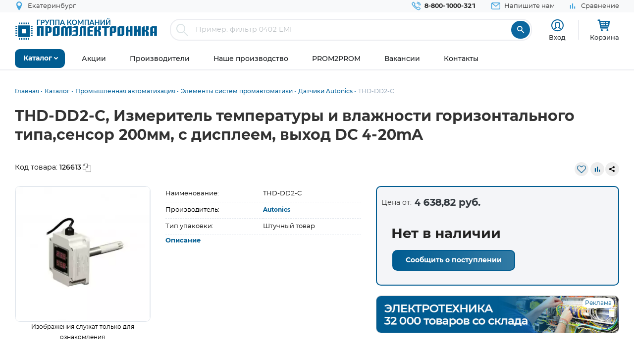

--- FILE ---
content_type: text/html; charset=UTF-8
request_url: https://www.promelec.ru/product/126613/
body_size: 17683
content:


<!DOCTYPE html>
<html xmlns="http://www.w3.org/1999/xhtml" lang="ru">
<head>
    <meta http-equiv="Content-Type" content="text/html; charset=utf-8" />
    <meta name="format-detection" content="telephone=no">
    <meta name="viewport" content="width=device-width, initial-scale=1, maximum-scale=5">
    <title>THD-DD2-C, Измеритель температуры и влажности горизонтального типа,сенсор 200мм, с дисплеем, выход DC 4-20mA Autonics купить оптом и в розницу</title>
    <meta name="description" content="THD-DD2-C, Измеритель температуры и влажности горизонтального типа,сенсор 200мм, с дисплеем, выход DC 4-20mA, производитель: Autonics в наличии. Оптом или в розницу с доставкой по России, Казахстану, Белорусии" />
    <meta name="keywords" content="" />
    <meta name="theme-color" content="#0c679f">
    <meta name="color-scheme" content="light"> 

            <meta property="og:title" content="THD-DD2-C, Измеритель температуры и влажности горизонтального типа,сенсор 200мм, с дисплеем, выход DC 4-20mA Autonics купить оптом и в розницу"/>
        <meta property="og:type" content="product">
                            <meta property="og:image" content="https://www.promelec.ru/fs/cache/40/29/0d/1b/93a0b433c52b92f24b5eec52.jpg"/>
                        <meta property="og:url" content="https://www.promelec.ru/product/126613/"/>
     
            
	<link rel="manifest" href="/icon/manifest.json">
	<link rel="apple-touch-icon" sizes="180x180" href="/icon/apple-icon-180x180.png">
    <link rel="icon" type="image/x-icon" href="https://www.promelec.ru/assets/ws2-bc715fc5/img/favicon.ico" />
		<link rel="canonical" href="https://www.promelec.ru/product/126613/" />
		<link rel="dns-prefetch" href="https://mc.yandex.ru/">
	<link rel="preconnect" href="https://mc.yandex.ru/" >
	<link rel="preload" as="font" href="https://www.promelec.ru/assets/ws2-bc715fc5/fonts/Montserrat-Regular/Montserrat-Regular.woff2" type="font/woff2" crossorigin="anonymous">
	<link rel="preload" as="font" href="https://www.promelec.ru/assets/ws2-bc715fc5/fonts/Montserrat-Bold/Montserrat-Bold.woff2" type="font/woff2" crossorigin="anonymous">
	<link rel="preload" as="font" href="https://www.promelec.ru/assets/ws2-bc715fc5/fonts/Montserrat-Medium/Montserrat-Medium.woff2" type="font/woff2" crossorigin="anonymous">
	<link rel="preload" as="font" href="https://www.promelec.ru/assets/ws2-bc715fc5/fonts/icomoon/icomoon.woff2?5k7ivm173" type="font/woff2" crossorigin="anonymous">
	
	<link rel="alternate" type="application/rss+xml" href="/news/rss/" title="Промэлектроника — Лента новостей">
    <style>
        .loaded .main-wrapper { visibility: hidden; opacity: 0;}.icon-load { background: url(https://www.promelec.ru/assets/ws2-bc715fc5/img/loader.gif) no-repeat left top; width: 40px; height: 40px; position: fixed; left: 50%; top: 50%; margin-left: -20px; margin-top: -20px; display: none; }.loaded .icon-load { display: block; }
    </style>
	<script type="application/ld+json">
    {
      "@context": "https://schema.org",
      "@type": "WebSite",
      "url": "https://www.promelec.ru/",
      "potentialAction": {
        "@type": "SearchAction",
        "target": "https://www.promelec.ru/search/?query={search_term_string}",
        "query-input": "required name=search_term_string"
      }
    }
    </script>
	
    <link href="https://www.promelec.ru/assets/ws2-bc715fc5/css/style.min.css?v=1766579914" rel="stylesheet">
<link href="https://www.promelec.ru/assets/ws2-bc715fc5/css/main.css?v=1768202773" rel="stylesheet">
<link href="https://www.promelec.ru/assets/ws2-bc715fc5/css/jquery.fancybox.min.css?v=1665733995" rel="stylesheet" defer="defer">
<link href="https://www.promelec.ru/assets/ws2-bc715fc5/css/product-card.css?v=1766748960" rel="stylesheet">
	<!-- Counters -->


<!-- Yandex.Metrika counter -->
<script type="text/javascript" >
   (function(m,e,t,r,i,k,a){m[i]=m[i]||function(){(m[i].a=m[i].a||[]).push(arguments)};
   m[i].l=1*new Date();
   for (var j = 0; j < document.scripts.length; j++) {if (document.scripts[j].src === r) { return; }}
   k=e.createElement(t),a=e.getElementsByTagName(t)[0],k.async=1,k.src=r,a.parentNode.insertBefore(k,a)})
   (window, document, "script", "https://mc.yandex.ru/metrika/tag.js", "ym");

   ym(17356369, "init", {
        clickmap:true,
        trackLinks:true,
        accurateTrackBounce:true,
        webvisor:false,
        userParams:{ip: "18.218.144.28"},
        ecommerce:"dataLayer"
   });
</script>
<noscript><div><img src="https://mc.yandex.ru/watch/17356369" style="position:absolute; left:-9999px;" alt="" /></div></noscript>
<!-- /Yandex.Metrika counter -->

<!-- Google tag (gtag.js) -->


<!-- Varioqub experiments -->
<script type="text/javascript">
    (function(e, x, pe, r, i, me, nt){
        e[i]=e[i]||function(){(e[i].a=e[i].a||[]).push(arguments)},
            me=x.createElement(pe),me.async=1,me.src=r,nt=x.getElementsByTagName(pe)[0],nt.parentNode.insertBefore(me,nt)})
    (window, document, 'script', 'https://abt.s3.yandex.net/expjs/latest/exp.js', 'ymab');
    ymab('metrika.17356369', 'init'/*, {clientFeatures}, {callback}*/);
</script>


</head>
<body class="loaded2">
<script>
    var assetPath = 'https://www.promelec.ru/assets/ws2-bc715fc5/js';
</script>


<!-- BEGIN BODY -->
<div class="main-wrapper">
    <!-- BEGIN HEADER -->
    <header class="inner-header">
    <div class="header-top">
        <div class="wrapper">
            <div class="row justify-content-between">
                <div class="col-6 col-md-4 header-top--left-col">
                    
                    <div class="header-city ">
	<a href="#cities_modal" class="js-fancybox header-nav__link">
		<i class="icon-location"></i>
		<span class="js-city-header header-nav__text">Екатеринбург</span>
	</a>

		<div class="drop-nav">
		<div class="drop-nav__cont">
			<div>
				<div class="drop-nav__title">Ваш город Екатеринбург?</div>
				<div class="header-city__buttons">
					<a href="#" class="js-city-modal-link btn btn-red" data-id="38" data-name="Екатеринбург">Да</a>
					<a href="#cities_modal" class="js-fancybox">Нет, выбрать другой</a>
				</div>
			</div>
		</div>
	</div>
	</div>
                </div>
                <div class="col-6 col-md-8 header-top--right-col ">
                    <ul class="header-nav ">
                        <li class="header-nav__item header-nav__item_phone ">
                            <a href="tel:88001000321" class="header-nav__link">
                                <i class="icon-call"></i>
                                <span class="header-nav__text">8-800-1000-321</span>
                            </a>
                        </li>
                        <li class="header-nav__item hide-mob">
                            <a href="#feedback_modal" class="header-nav__link js-fancybox">
                                <i class="icon-email"></i>
                                <span class="header-nav__text">Напишите нам</span>
                            </a>
                        </li>
                        
                                                                        
                        
                        

    <li class="header-nav__item hide-mob b">
        <a href="/compare/" class="header-nav__link compare-link ">
            <i class="icon-bar_chart"></i>
            <span class="header-nav__text">Сравнение</span>
        </a>
    </li>
                        
                        
                                            </ul>
                </div>
            </div>
        </div>
    </div>
    <div class="header-medium">
        <div class="wrapper">
            <a href="/">
                        <span class="logo">
                                <img src="https://www.promelec.ru/assets/ws2-bc715fc5/img/logo_Promelectronica_1.svg" width="288" height="43" class="js-lazy hide-mob" alt="Группа компания Промэлектроника">
                                <img src="https://www.promelec.ru/assets/ws2-bc715fc5/img/logo_Promelectronica_2.svg" width="40" height="40" class="js-lazy show-mob" alt="Группа компания Промэлектроника">
                        </span>
            </a>
            <div class="box-search">
                <form action="https://www.promelec.ru/search/" method="get">
                    <div class="indeterminate"></div>
                    <div class="search js-search">
                        <span class="search__icon"><i class="icon-search"></i></span>
                        <div class="search__fields">
                            <input id="live-search-input" name="query" type="text" class="search__input js-placeholder"
                                   placeholder="Пример: фильтр 0402 EMI" autocomplete="off" minlength="2" value="">
                            <div class="live-search-list"></div>
                        </div>
                        <input type="submit" class="search__btn" value="&#xe91e" style="font-family: 'icomoon';">
                                            </div>
                </form>
                <div class="header-search-results" id="searchResults">
                    <div class="header-search-results__inner">
                        <div class="header-search-results__list">
                            <a href="#" class="header-search-results__row header-search-results__row-head">
                                <div class="header-search-results__col col_1"><span class="nowrap">Наименование</span></div>
                                <div class="header-search-results__col col_2"><span class="nowrap">Корпус</span></div>
                                <div class="header-search-results__col col_3"><span class="nowrap">Цена от</span></div>
                                <div class="header-search-results__col col_4"><span class="nowrap">Наличие, шт.</span></div>
                                <div class="header-search-results__col col_5"><span class="nowrap">Под заказ, шт.</span></div>
                                <div class="header-search-results__col col_6"><span class="nowrap">Аналогов, шт.</span></div>
                            </a>
                        </div>
                        <div class="header-search-results__counts">
                            <div class="header-search-results__count">Показаны первые 0 результатов</div>
                            <a href="#" class="btn btn-sm btn-red btn_show-results">Все результаты</a>
                        </div>
                    </div>
                </div>
            </div>
            <div class="user-nav">
                <div class="user-nav__item">
    <ul class="login">
                    <li class="login__item" style="
                display: flex;
                flex-direction: column;
                align-items: center;
                font-size: 13px;
                line-height: 18px;">
                <a href="#login" class="login__icon js-fancybox" style="margin: 3px;" title="Вход"><i class="icon-user" style="font-size: 25px;"></i></a>

                <span class="login__item hide-mob">
                    <a href="#login" class="login__link js-fancybox">Вход</a>
                </span>
            </li>
            <!--<li class="login__item hide-mob">
                <a href="https://www.promelec.ru/reg/" class="login__link">Регистрация</a>
            </li>-->
            </ul>
</div>               
                
                <div class="user-nav__item">
    <a href="/basket/" class="user-basket" title="Корзина">
        <i class="icon-shopping-cart"></i>
        
        
        <span class="user-basket__text hide-mob">Корзина</span>
    </a>
</div>
                            </div>
            
            
            <div class="search-mob" id="searchMob">
                <div class="search-mob__inner">
                    <form action="https://www.promelec.ru/search/" method="get">
                        <input name="query"
                               type="text"
                               required
                               class="search-box"
                               autocomplete="off"
                               minlength="2"
                               placeholder="Введите наименование" value="">
                        <button class="reset-icon js-close-search" type="button"><i class="icon-close"></i></button>
                        <button type="submit" class="search__button"><i class="icon-search"></i></button>
                    </form>
                </div>
            </div>
        </div>
    </div>
    <div class="overlay-header" id="overlaySearch"></div>
    <div class="header-bottom">
        <div class="wrapper">
            <nav class="main-nav">
                <ul class="main-nav-list main-nav-catalog">
                    <li class="main-nav-list__item js-with-drop">
                        <a href="#" class="main-nav-list__link catBtn">
                            <span class="main-nav-list__text">Каталог</span>
                            <i class="icon-arrow-down"></i>
                        </a>

                        						
                        <div class="drop-nav">
    <div class="drop-nav__cont">
        <div class="drop-nav__col drop-nav__col_1">
            <ul class="drop-nav-list">
                <li class="drop-nav-list__item js-drop-nav">
                          <a href="/catalog/" data-title="Весь каталог"  class="drop-nav-list__link">
                            Весь каталог
                          </a>
                </li>
                                    <li class=" js-drop-nav">
                          <a href="/catalog/1/" idhref="1" data-u="/catalog/1/" data-id="1" data-title="Микросхемы" data-order="1" class="drop-nav-list__link">
                            Микросхемы
                            <i class="icon-arrow-right-bold"></i>
                        </a>
                    </li>
                                    <li class=" js-drop-nav">
                          <a href="/catalog/3/" idhref="2" data-u="/catalog/3/" data-id="3" data-title="Диоды и тиристоры" data-order="1" class="drop-nav-list__link">
                            Диоды и тиристоры
                            <i class="icon-arrow-right-bold"></i>
                        </a>
                    </li>
                                    <li class=" js-drop-nav">
                          <a href="/catalog/4/" idhref="3" data-u="/catalog/4/" data-id="4" data-title="Транзисторы" data-order="1" class="drop-nav-list__link">
                            Транзисторы
                            <i class="icon-arrow-right-bold"></i>
                        </a>
                    </li>
                                    <li class=" js-drop-nav">
                          <a href="/catalog/1961/" idhref="4" data-u="/catalog/1961/" data-id="1961" data-title="Оптоэлектроника" data-order="1" class="drop-nav-list__link">
                            Оптоэлектроника
                            <i class="icon-arrow-right-bold"></i>
                        </a>
                    </li>
                                    <li class=" js-drop-nav">
                          <a href="/catalog/5/" idhref="5" data-u="/catalog/5/" data-id="5" data-title="Конденсаторы" data-order="1" class="drop-nav-list__link">
                            Конденсаторы
                            <i class="icon-arrow-right-bold"></i>
                        </a>
                    </li>
                                    <li class=" js-drop-nav">
                          <a href="/catalog/6/" idhref="6" data-u="/catalog/6/" data-id="6" data-title="Резисторы" data-order="1" class="drop-nav-list__link">
                            Резисторы
                            <i class="icon-arrow-right-bold"></i>
                        </a>
                    </li>
                                    <li class=" js-drop-nav">
                          <a href="/catalog/1856/" idhref="7" data-u="/catalog/1856/" data-id="1856" data-title="Индуктивные компоненты" data-order="1" class="drop-nav-list__link">
                            Индуктивные компоненты
                            <i class="icon-arrow-right-bold"></i>
                        </a>
                    </li>
                                    <li class=" js-drop-nav">
                          <a href="/catalog/406/" idhref="8" data-u="/catalog/406/" data-id="406" data-title="Разъемы, Соединители" data-order="1" class="drop-nav-list__link">
                            Разъемы, Соединители
                            <i class="icon-arrow-right-bold"></i>
                        </a>
                    </li>
                                    <li class=" js-drop-nav">
                          <a href="/catalog/240/" idhref="9" data-u="/catalog/240/" data-id="240" data-title="Акустика" data-order="1" class="drop-nav-list__link">
                            Акустика
                            <i class="icon-arrow-right-bold"></i>
                        </a>
                    </li>
                                    <li class=" js-drop-nav">
                          <a href="/catalog/407/" idhref="10" data-u="/catalog/407/" data-id="407" data-title="Переключатели" data-order="1" class="drop-nav-list__link">
                            Переключатели
                            <i class="icon-arrow-right-bold"></i>
                        </a>
                    </li>
                                    <li class=" js-drop-nav">
                          <a href="/catalog/408/" idhref="11" data-u="/catalog/408/" data-id="408" data-title="Реле" data-order="1" class="drop-nav-list__link">
                            Реле
                            <i class="icon-arrow-right-bold"></i>
                        </a>
                    </li>
                                    <li class=" js-drop-nav">
                          <a href="/catalog/409/" idhref="12" data-u="/catalog/409/" data-id="409" data-title="Кварцы, фильтры, осцилляторы" data-order="1" class="drop-nav-list__link">
                            Кварцы, фильтры, осцилляторы
                            <i class="icon-arrow-right-bold"></i>
                        </a>
                    </li>
                                    <li class=" js-drop-nav">
                          <a href="/catalog/411/" idhref="13" data-u="/catalog/411/" data-id="411" data-title="Устройства защиты" data-order="1" class="drop-nav-list__link">
                            Устройства защиты
                            <i class="icon-arrow-right-bold"></i>
                        </a>
                    </li>
                                    <li class=" js-drop-nav">
                          <a href="/catalog/412/" idhref="14" data-u="/catalog/412/" data-id="412" data-title="Электромеханические компоненты" data-order="1" class="drop-nav-list__link">
                            Электромеханические компоненты
                            <i class="icon-arrow-right-bold"></i>
                        </a>
                    </li>
                                    <li class=" js-drop-nav">
                          <a href="/catalog/413/" idhref="15" data-u="/catalog/413/" data-id="413" data-title="Готовые изделия" data-order="1" class="drop-nav-list__link">
                            Готовые изделия
                            <i class="icon-arrow-right-bold"></i>
                        </a>
                    </li>
                                    <li class=" js-drop-nav">
                          <a href="/catalog/1699/" idhref="16" data-u="/catalog/1699/" data-id="1699" data-title="Источники питания" data-order="1" class="drop-nav-list__link">
                            Источники питания
                            <i class="icon-arrow-right-bold"></i>
                        </a>
                    </li>
                                    <li class=" js-drop-nav">
                          <a href="/catalog/1640/" idhref="17" data-u="/catalog/1640/" data-id="1640" data-title="Беспроводное оборудование" data-order="1" class="drop-nav-list__link">
                            Беспроводное оборудование
                            <i class="icon-arrow-right-bold"></i>
                        </a>
                    </li>
                                    <li class=" js-drop-nav">
                          <a href="/catalog/1712/" idhref="18" data-u="/catalog/1712/" data-id="1712" data-title="Промышленная автоматизация" data-order="1" class="drop-nav-list__link">
                            Промышленная автоматизация
                            <i class="icon-arrow-right-bold"></i>
                        </a>
                    </li>
                                    <li class=" js-drop-nav">
                          <a href="/catalog/1812/" idhref="19" data-u="/catalog/1812/" data-id="1812" data-title="Средства разработки, конструкторы" data-order="1" class="drop-nav-list__link">
                            Средства разработки, конструкторы
                            <i class="icon-arrow-right-bold"></i>
                        </a>
                    </li>
                                    <li class=" js-drop-nav">
                          <a href="/catalog/1770/" idhref="20" data-u="/catalog/1770/" data-id="1770" data-title="Датчики" data-order="1" class="drop-nav-list__link">
                            Датчики
                            <i class="icon-arrow-right-bold"></i>
                        </a>
                    </li>
                                    <li class=" js-drop-nav">
                          <a href="/catalog/1691/" idhref="21" data-u="/catalog/1691/" data-id="1691" data-title="Светотехнические изделия" data-order="1" class="drop-nav-list__link">
                            Светотехнические изделия
                            <i class="icon-arrow-right-bold"></i>
                        </a>
                    </li>
                                    <li class=" js-drop-nav">
                          <a href="/catalog/2082/" idhref="22" data-u="/catalog/2082/" data-id="2082" data-title="Измерительные приборы" data-order="1" class="drop-nav-list__link">
                            Измерительные приборы
                            <i class="icon-arrow-right-bold"></i>
                        </a>
                    </li>
                                    <li class=" js-drop-nav">
                          <a href="/catalog/2207/" idhref="23" data-u="/catalog/2207/" data-id="2207" data-title="Паяльное оборудование" data-order="1" class="drop-nav-list__link">
                            Паяльное оборудование
                            <i class="icon-arrow-right-bold"></i>
                        </a>
                    </li>
                                    <li class=" js-drop-nav">
                          <a href="/catalog/2543/" idhref="997" data-u="/catalog/2543/" data-id="2543" data-title="Заказные позиции" data-order="1" class="drop-nav-list__link">
                            Заказные позиции
                            <i class="icon-arrow-right-bold"></i>
                        </a>
                    </li>
                                    <li class=" js-drop-nav">
                          <a href="/catalog/5001738/" idhref="1145" data-u="/catalog/5001738/" data-id="5001738" data-title="Соединители для электротехники, компоненты АСУТП" data-order="1" class="drop-nav-list__link">
                            Соединители для электротехники, компоненты АСУТП
                            <i class="icon-arrow-right-bold"></i>
                        </a>
                    </li>
                                    <li class=" js-drop-nav">
                          <a href="/catalog/2738/" idhref="1406" data-u="/catalog/2738/" data-id="2738" data-title="Электротехника Degson" data-order="1" class="drop-nav-list__link">
                            Электротехника Degson
                            <i class="icon-arrow-right-bold"></i>
                        </a>
                    </li>
                                    <li class=" js-drop-nav">
                          <a href="/catalog/2805/" idhref="1890" data-u="/catalog/2805/" data-id="2805" data-title="Электрооборудование" data-order="1" class="drop-nav-list__link">
                            Электрооборудование
                            <i class="icon-arrow-right-bold"></i>
                        </a>
                    </li>
                                    <li class=" js-drop-nav">
                          <a href="/catalog/3272/" idhref="2319" data-u="/catalog/3272/" data-id="3272" data-title="Инструмент" data-order="1" class="drop-nav-list__link">
                            Инструмент
                            <i class="icon-arrow-right-bold"></i>
                        </a>
                    </li>
                                    <li class=" js-drop-nav">
                          <a href="/catalog/5203/" idhref="2469" data-u="/catalog/5203/" data-id="5203" data-title="Низковольтное оборудование" data-order="1" class="drop-nav-list__link">
                            Низковольтное оборудование
                            <i class="icon-arrow-right-bold"></i>
                        </a>
                    </li>
                                    <li class=" js-drop-nav">
                          <a href="/catalog/5290/" idhref="2542" data-u="/catalog/5290/" data-id="5290" data-title="Щитовое оборудование" data-order="1" class="drop-nav-list__link">
                            Щитовое оборудование
                            <i class="icon-arrow-right-bold"></i>
                        </a>
                    </li>
                                    <li class=" js-drop-nav">
                          <a href="/catalog/5162/" idhref="2554" data-u="/catalog/5162/" data-id="5162" data-title="Кабельно-проводниковая продукция и изделия для прокладки кабеля" data-order="1" class="drop-nav-list__link">
                            Кабельно-проводниковая продукция и изделия для прокладки кабеля
                            <i class="icon-arrow-right-bold"></i>
                        </a>
                    </li>
                                    <li class=" js-drop-nav">
                          <a href="/catalog/5307/" idhref="2666" data-u="/catalog/5307/" data-id="5307" data-title="Электроустановочное оборудование" data-order="1" class="drop-nav-list__link">
                            Электроустановочное оборудование
                            <i class="icon-arrow-right-bold"></i>
                        </a>
                    </li>
                                    <li class=" js-drop-nav">
                          <a href="/catalog/5481/" idhref="2747" data-u="/catalog/5481/" data-id="5481" data-title="Крепеж и метизы" data-order="1" class="drop-nav-list__link">
                            Крепеж и метизы
                            <i class="icon-arrow-right-bold"></i>
                        </a>
                    </li>
                                    <li class=" js-drop-nav">
                          <a href="/catalog/5471/" idhref="2748" data-u="/catalog/5471/" data-id="5471" data-title="Автоматизация" data-order="1" class="drop-nav-list__link">
                            Автоматизация
                            <i class="icon-arrow-right-bold"></i>
                        </a>
                    </li>
                            </ul>
        </div>
		<div class="drop-nav__col drop-nav__col_2"></div>
		<div class="drop-nav__col drop-nav__col_3"></div>
		
                           
                                </div>
</div>
						
                       

                    </li>
                </ul>


                <ul class="main-nav-list main-nav-mob">
                    <li class="main-nav-list__contact show-mob">
                        <ul class="header-nav">
                            <li class="header-nav__item header-nav__item_phone">
                                <a href="tel:88001000321" class="header-nav__link">
                                    <i class="icon-call"></i>
                                    <span class="header-nav__text">8 800 1000-321</span>
                                </a>
                            </li>
                            <li class="header-nav__item">
                                <a href="#feedback_modal" class="header-nav__link js-fancybox">
                                    <i class="icon-email"></i>
                                    <span class="header-nav__text">Напишите нам</span>
                                </a>
                            </li>
                        </ul>
                    </li>

                    
                            <li class="main-nav-list__item ">
        <a href="https://www.promelec.ru/discounts/" class="main-nav-list__link">
            <span class="main-nav-list__text">Акции</span>
                    </a>

        
    </li>
        <li class="main-nav-list__item ">
        <a href="https://www.promelec.ru/brands/" class="main-nav-list__link">
            <span class="main-nav-list__text">Производители</span>
                    </a>

        
    </li>
        <li class="main-nav-list__item ">
        <a href="https://www.promelec.ru/production/" class="main-nav-list__link">
            <span class="main-nav-list__text">Наше производство</span>
                    </a>

        
    </li>
        <li class="main-nav-list__item ">
        <a href="https://office.promelec.ru/info//" class="main-nav-list__link">
            <span class="main-nav-list__text">PROM2PROM</span>
                    </a>

        
    </li>
        <li class="main-nav-list__item ">
        <a href="https://www.promelec.ru/jobs/" class="main-nav-list__link">
            <span class="main-nav-list__text">Вакансии</span>
                    </a>

        
    </li>
        <li class="main-nav-list__item ">
        <a href="https://www.promelec.ru/contacts/" class="main-nav-list__link">
            <span class="main-nav-list__text">Контакты</span>
                    </a>

        
    </li>


                </ul>
                <a href="#" class="button-nav show-tablet js-button-nav">
                    <span class="button-nav__text">Меню</span>
                    <span class="button-nav__icon">
                            <span></span>
                            <span></span>
                            <span></span>
                            </span>
                </a>
            </nav>
        </div>
    </div>
</header>
    <!-- HEADER EOF   -->
    
    <!-- BEGIN CONTENT -->
    <main class="content">
        <div class="wrapper">

            
            <div class="box-bread-crumbs">
    <ul class="bread-crambs" itemscope itemtype="https://schema.org/BreadcrumbList">
		        			            <li class="bread-crambs__item" itemprop="itemListElement" itemscope itemtype="https://schema.org/ListItem">
                                    <a href="/" class="bread-crambs__link " itemprop="item"><span itemprop="name">Главная</span></a><meta itemprop="position" content="1" />
                                                </li>
        			            <li class="bread-crambs__item" itemprop="itemListElement" itemscope itemtype="https://schema.org/ListItem">
                                    <a href="/catalog/" class="bread-crambs__link " itemprop="item"><span itemprop="name">Каталог</span></a><meta itemprop="position" content="2" />
                                                </li>
        			            <li class="bread-crambs__item" itemprop="itemListElement" itemscope itemtype="https://schema.org/ListItem">
                                    <a href="/catalog/1712/" class="bread-crambs__link " itemprop="item"><span itemprop="name">Промышленная автоматизация</span></a><meta itemprop="position" content="3" />
                                                </li>
        			            <li class="bread-crambs__item" itemprop="itemListElement" itemscope itemtype="https://schema.org/ListItem">
                                    <a href="/catalog/1712/1734/" class="bread-crambs__link " itemprop="item"><span itemprop="name">Элементы систем промавтоматики</span></a><meta itemprop="position" content="4" />
                                                </li>
        			            <li class="bread-crambs__item" itemprop="itemListElement" itemscope itemtype="https://schema.org/ListItem">
                                    <a href="/catalog/1712/1734/1739/" class="bread-crambs__link " itemprop="item"><span itemprop="name">Датчики Autonics</span></a><meta itemprop="position" content="5" />
                                                </li>
        			            <li class="bread-crambs__item" itemprop="itemListElement" itemscope itemtype="https://schema.org/ListItem">
                                   <span itemprop="name">THD-DD2-C</span><meta itemprop="position" content="6" />
                            </li>
            </ul>
</div>
    
<style> 
@media screen and (max-width: 767px) {
 
    .box-bread-crumbs {
            background-color: var(--gray-light);
    padding: 10px;
    margin: 10px 0;
    border-radius: var(--radius);
    }
    
    
 .bread-crambs__item, .bread-crambs__item:first-child {
        display: inline-block;
    }
    .bread-crambs__item a::after {
        content: "";
    }
 .bread-crambs__item:not(:nth-last-child(2)) {
        display: inline-block;
       display: none; 
    }
 .bread-crambs__item::before {
        font-family: icomoon;
        content: "\e901";
    }   
}
</style>    

                
    
           

<!-- Дата обновления: 14.01.2026 00:10 -->
    
    <div class="cardBox">
        <div class="title_big">
            <div class="card-container">
                <h1>THD-DD2-C, Измеритель температуры и влажности горизонтального типа,сенсор 200мм, с дисплеем, выход DC 4-20mA</h1>
            </div>
        </div>
        <div class="card-container">
            <div class="row" style="    padding: 20px 0;">
                <div class="col-6">
                     <div class="code">
                            <p style="padding-right: 10px;">Код товара: <span
                                        class="textToCopy"> 126613</span></p>

                        </div>
                </div>
                <div class="col-6">
                    <div class="top_inf_group line_tools">
                       
                        <div class="code second_c">
                                                            <a href="#" class="js-fvAdd" title="Добавить в избранное" data-good="24923"><i class="icon-heart-o"></i></a>
                                                    </div>
                         <div class="code second_c">
                                                             <a href="#" class="js-compareAdd " title="Добавить для сравнения" data-cat="349" data-good="24923"><i class="icon-bar_chart"></i></a>

                                                     </div>                
                        <div class="code">
                            <script src="https://yastatic.net/share2/share.js"></script>
                            <div class="ya-share2" data-curtain data-size="s" data-limit="0"
                                 data-more-button-type="short" data-services="vkontakte,telegram,whatsapp"></div>                         </div>
                    </div>
                </div>
            </div>

            <div class="block_big_sec">
                <section class="home_block">
                    <div class="card-container">
                        <div class="about_block">
                            <div class="block_information row">
                                <div class="left_block col-12 col-md-12 col-lg-7">
                                    <div class="slide_group row">
                                        <div class="left_grpoup col-12 col-md-5">
                                            <div class="product-img-slider2"
                                                 style="max-width:330px; margin: 0 auto;    padding-bottom: 32px; /*margin-right: 24px; min-width:300px;*/">
                                               <div class="badge-list">
                                                                                               </div>
                                               <div class="popup-slider js-popup-slider ">
                                                                                                                                                                        <div class="popup-slider__item"
                                                                 data-thumb="https://www.promelec.ru/fs/cache/40/29/0d/1b/93a0b433c52b92f24b5eec52.jpg">
                                                                <a href="https://www.promelec.ru/fs/cache/09/a3/fc/84/156a7adab413970a2c055c4b.jpg"
                                                                   class="popup-slider__img js-fancybox mn-popup-slider__img"
                                                                   data-fancybox="images"

                                                                   data-options='{"toolbar": false, "lang": "ru", "i18n": {
                                                "ru": {
                                                  "CLOSE": "Закрыть",
                                                  "NEXT": "Следующее",
                                                  "PREV": "Предыдущее",
                                                  "ERROR": "Ошибка",
                                                  "PLAY_START": "Start slideshow",
                                                  "PLAY_STOP": "Pause slideshow",
                                                  "FULL_SCREEN": "Full screen",
                                                  "THUMBS": "Thumbnails",
                                                  "DOWNLOAD": "Download",
                                                  "SHARE": "Share",
                                                  "ZOOM": "Zoom"
                                                }}}'>
                                                                    <img src="https://www.promelec.ru/fs/cache/40/29/0d/1b/93a0b433c52b92f24b5eec52.jpg"
                                                                         width="300" height="300"
                                                                         alt="THD-DD2-C, Измеритель температуры и влажности горизонтального типа,сенсор 200мм, с дисплеем, выход DC 4-20mA"
                                                                         title="THD-DD2-C">
                                                                </a>
                                                            </div>
                                                                                                                                                                    
                                                </div>
                                                <div class="product-img_text"><p>Изображения служат только для ознакомления</p></div>
                                            </div>
                                        </div>
                                        <div class="right_group col-12 col-md-7">
                                            <div class="option-row">
                                                <div class="option-cell">
                                                    Наименование:
                                                </div>
                                                <div class="option-cell">
                                                    THD-DD2-C
                                                </div>
                                            </div>
                                            <div class="option-row">
                                                <div class="option-cell">
                                                    Производитель:
                                                </div>
                                                <div class="option-cell">
                                                    <a href="https://www.promelec.ru/brands/autonics/"
                                                       class="popup-product-inf__name link-blue-bold">
                                                        Autonics
                                                    </a>
                                                                                                    </div>
                                            </div>
                                                                                                                                                                                                                                <div class="option-row">
                                                    <div class="option-cell">
                                                        Тип упаковки:
                                                    </div>
                                                    <div class="option-cell">
                                                        Штучный товар
                                                    </div>
                                                </div>
                                                                                                                                                                                    
                                                                                        <div class="option-row">
                                                <div class="option-cell-100 " id="block-link">
                                                                                                                                                            <a href="#description" class="link-blue-bold">Описание</a><br/>
                                                </div>
                                            </div>
                                                  
                                        </div>
                                    </div>
                                                                                                                                                                                    
                                </div>
                                <div class="right_big_block col-12 col-sm-12 col-md-12 col-lg-5">

                                    <div class="block_prices">
                                        <div class="js-product-tab-content js-product-price-avail">
                                            <div class="popup-product-table">                                                                                                <div class="price_from">
                                                    <p>Цена от:</p>
                                                    <h3>4 638,82 руб.</h3>
                                                </div>
                                                
                                                    <div class="popup-product-table_no-qty-product">
                                                        <span class="no-qty-product_title">Нет в наличии</span>
                                                                                                                <div class="no-qty-product_link">
                                                            <br/>
                                                            <a href="#" class="table-list__link btn btn-red js-letter-me"
                                                               data-id="24923">Сообщить о
                                                                поступлении</a>
                                                        </div>

                                                    </div>
                                                
                                               
                                                                                                
                                                                                                    

                                                                                            </div>
                                            
                                                                                    </div>
                                    </div>
                                                                      
                                    
                                                                                                    <div class="product-table__row-title hide-mob" style="padding: 20px 0 20px 0;">
                                        
                                        

		
		<a href="https://www.promelec.ru/news/3583/?utm_source=promelec&utm_medium=banner&utm_campaign=card" style="position: relative;">
                                            <div class="erid">Реклама<div class="erid-tip"><b>Рекламодатель:<br>ООО ТД «Промэлектроника»</b><br>erid: 2SDnje4DfoL</div></div>
                     
                    <img src="/fs/sources/15/79/d1/9a/48f3996cf2024bc99642ee67.jpg" alt="Электротехника – 32 000 товаров на складе" style="max-width: 100%; border-radius: var(--radius, 10px);border:1px solid #ccc"/>
		</a>
		
		

                                    </div>
                                   

                                </div>
                            </div>
                        </div>
                    </div>
                </section>
                <section class="tab_block block-middle-menu" id="tab_group">
                    <div class="card-container">
                        <div class="wrapper">
                            <div class="about_block">
                                <div class="tabs card-container" id="middle-menu">
                                                                        <a href="#description">Описание</a>
                                                                                                            <a href="#blockdelivery">Способы доставки</a>
                                </div>
                            </div>
                        </div>
                    </div>

                </section>
                
                <section class="description" id="description">
                    <h2 id="view_p">Описание THD-DD2-C</h2>
                    <div class="group_text">
                        <div class="text_block">
                                                            <p>Измеритель температуры и влажности горизонтального типа,сенсор 200мм, с дисплеем, выход DC 4-20mA</p>
                                                                                                                                        </div>
                        <div class="right_img">
                                                            <div class="popup-product-inf__right">
                                    <a href="https://www.promelec.ru/brands/autonics/"
                                       class="popup-product-inf__logo">
                                        <img src="https://www.promelec.ru/fs/cache/01/bd/0b/46/016bb19e510218e49a84c806.jpg" width="100" height="45"
                                             alt="Autonics">
                                    </a>
                                </div>
                                                        <a href="https://www.promelec.ru/brands/autonics/"
                               class="popup-product-inf__name">

                                <h3><span style=" color: #005c91;">Autonics</span></h3>
                            </a>
                                                        
                        </div>
                    </div>
                </section>
                                
                               
                                <div class="jsRelated" data-id="24923"></div>
                
                
                <section class="delivery_methods" id="blockdelivery">
                    <h2>Способы доставки  в Екатеринбург</h2>
                    <div class="block_delivery">
                        <div class="checkout-step__title jsDeliveryTypeCont"
                             style="font-weight: 400; font-size: 13px;">
                            Доставка <b>THD-DD2-C</b> , Измеритель температуры и влажности горизонтального типа,сенсор 200мм, с дисплеем, выход DC 4-20mA
                            в город <span
                                    class="js-city-name"><b>Екатеринбург</b></span>
                        </div>
                        
                                   

    <div class="row dLines"> 
            <div class="col-12 col-md-6">
            <div class="rowDelivery ">
                <div class="col-12 col-md-5 pl-0 pt-3 pb-3"><b>Самовывоз из Екатеринбурга</b></div>
                <div class="col-6 col-md-4 pt-3 pb-3">завтра</div>
                <div class="col-6 col-md-3 pt-3 pb-3"><b style="color:#2da039;">Бесплатно</b></div>
            </div>
        </div>
                        
                                    <div class="col-12 col-md-6">
                        <div class="rowDelivery">
                <div class="col-12 col-md-5 pl-0 pt-3 pb-3"><b>DPD РФ</b></div>
                
                                
                                 
                                                                
                
                <div class="col-6 col-md-4 pt-3 pb-3">от 1 раб. дня </div>
                
     
               
                
                
                                
                
                                
                                
                                               
                
                
                <div class="col-6 col-md-3 pt-3 pb-3">от <b>136  <span class="rub">₽</span></b></div>
                
                                
                
                
                                    </div>
                </div>
                                    <div class="col-12 col-md-6">
                        <div class="rowDelivery">
                <div class="col-12 col-md-5 pl-0 pt-3 pb-3"><b>Деловые линии</b></div>
                
                                
                                 
                                                                
                
                <div class="col-6 col-md-4 pt-3 pb-3">от 2 раб. дней </div>
                
     
               
                
                
                                
                
                                
                                
                                               
                
                
                <div class="col-6 col-md-3 pt-3 pb-3">от <b>2092  <span class="rub">₽</span></b></div>
                
                                
                
                
                                    </div>
                </div>
                           

                    
                                    <div class="col-12 col-md-6">
                        <div class="rowDelivery">
                <div class="col-12 col-md-5 pl-0 pt-3 pb-3"><b>EMS</b></div>
                
                                
                                 
                                                                
                
                <div class="col-6 col-md-4 pt-3 pb-3">от 1 раб. дня </div>
                
     
               
                
                
                                
                
                                
                                
                                               
                
                
                <div class="col-6 col-md-3 pt-3 pb-3">от <b>568  <span class="rub">₽</span></b></div>
                
                                
                
                
                                    </div>
                </div>
                                    <div class="col-12 col-md-6">
                        <div class="rowDelivery">
                <div class="col-12 col-md-5 pl-0 pt-3 pb-3"><b>Почта России</b></div>
                
                                
                                 
                                                                
                
                <div class="col-6 col-md-4 pt-3 pb-3">от 1 раб. дня </div>
                
     
               
                
                
                                
                
                                
                                
                                               
                
                
                <div class="col-6 col-md-3 pt-3 pb-3">от <b>303  <span class="rub">₽</span></b></div>
                
                                
                
                
                                    </div>
                </div>
                           

                    
                                    <div class="col-12 col-md-6">
                        <div class="rowDelivery">
                <div class="col-12 col-md-5 pl-0 pt-3 pb-3"><b>СДЭК</b></div>
                
                                
                                 
                                                                
                
                <div class="col-6 col-md-4 pt-3 pb-3">от 2 раб. дней </div>
                
     
               
                
                
                                
                
                                
                                
                                               
                
                
                <div class="col-6 col-md-3 pt-3 pb-3">от <b>172  <span class="rub">₽</span></b></div>
                
                                
                
                
                                    </div>
                </div>
                           

         </div>
            <div class="row  m-1 pt-3 pb-3">
        <div class="col-12 sText p-0">* Стоимость и сроки доставки являются ориентировочными. Итоговая стоимость и срок будут рассчитаны на странице оформления заказа.</div>
    </div>

<style>
.dTables {
    -webkit-border-radius: 10px 10px 10px 10px;
    border-radius: 10px;
    border: 2px solid #f3f4f9;
    overflow: hidden;
}
.dLines{
border-bottom: 2px dotted var(--gray);
/*font-size: 13px;*/
}
.sText {
   color: var(--text-color);
    font-size: 13px;
    font-weight: 400;
}
.rowDelivery {
    display:flex;
    border-bottom:1px dashed var(--gray);
    flex-wrap: wrap;
}

/* Адаптивное поведение */
@media (max-width: 600px) {
    .delivery_methods .block_delivery {  
        padding: 0;
    }
}
</style>


                    </div>
                </section>
                <section class="viewed_products">
                                        <div class="box-novelty mn-prod-item jsViewed" data-id="24923"></div>
                </section>
                <section class="similar_products">
                                        <div class="box-novelty mn-prod-item jsSimilar" data-id="24923"></div>
                </section>
            </div>
        </div>
    </div>


    




    <div class="box-links">
                    <a href="https://www.promelec.ru/product/126612/"
               rel="prev" id="prevLink" class="btn btn-border" title="TW-S(K) 4.8*30*1.5m">← TW-S(K) 4.8*30*1.5m </a>
        
                    <a href="https://www.promelec.ru/product/126614/"
               rel="next" id="nextLink" class="btn btn-border" title="THD-WD1-C">THD-WD1-C →</a>
            </div>
    <style>
        .box-links {
            display:flex;
        }
        #prevLink, #nextLink {
            max-width: 280px;
            overflow: hidden;
            text-overflow: ellipsis;
            white-space: nowrap;
        }
        
        .code.second_c {
            display: inline-block;
            font-size: 18px;
            /*padding: 5px 10px;*/
        }
        .code.second_c a {
            
            padding: 5px;
            background-color: rgba(0,0,0,0.07);
            border-radius: var(--radius-large);
            line-height: 18px;
            margin: 2px;

        }
        .code.second_c a i {
                vertical-align: middle;
                text-align: center;
        }
        .code.second_c a:hover {
                background-color: #f4f5f8;
        }
        .code.second_c .compareCheck {
        background-color: var(--green-check);
        }
        .code.second_c .favCheck i {
            color: red;
        }
        .code.second_c .favCheck i:before {
            content: "\f004" !important;
        }
        .code.second_c .compareCheck i{
            color: #fff;
        }
        
        .ya-share2__container_size_s .ya-share2__item_more.ya-share2__item_has-pretty-view .ya-share2__link_more.ya-share2__link_more-button-type_short {
            padding: 5px;
        }
        
        
        .hide-shadow {
            box-shadow: none !important;
        }
    </style>
    <script>

    </script>
    
<script type="application/ld+json">
{
  "@context": "http://schema.org/",
  "@type": "Product",
  "name": "THD\u002DDD2\u002DC, \u0418\u0437\u043C\u0435\u0440\u0438\u0442\u0435\u043B\u044C\u0020\u0442\u0435\u043C\u043F\u0435\u0440\u0430\u0442\u0443\u0440\u044B\u0020\u0438\u0020\u0432\u043B\u0430\u0436\u043D\u043E\u0441\u0442\u0438\u0020\u0433\u043E\u0440\u0438\u0437\u043E\u043D\u0442\u0430\u043B\u044C\u043D\u043E\u0433\u043E\u0020\u0442\u0438\u043F\u0430,\u0441\u0435\u043D\u0441\u043E\u0440\u0020200\u043C\u043C,\u0020\u0441\u0020\u0434\u0438\u0441\u043F\u043B\u0435\u0435\u043C,\u0020\u0432\u044B\u0445\u043E\u0434\u0020DC\u00204\u002D20mA",
  "model": "THD\u002DDD2\u002DC",
  				
    "image": "/fs/cache/40/29/0d/1b/93a0b433c52b92f24b5eec52.jpg",
            
  "description": "\u0418\u0437\u043C\u0435\u0440\u0438\u0442\u0435\u043B\u044C\u0020\u0442\u0435\u043C\u043F\u0435\u0440\u0430\u0442\u0443\u0440\u044B\u0020\u0438\u0020\u0432\u043B\u0430\u0436\u043D\u043E\u0441\u0442\u0438\u0020\u0433\u043E\u0440\u0438\u0437\u043E\u043D\u0442\u0430\u043B\u044C\u043D\u043E\u0433\u043E\u0020\u0442\u0438\u043F\u0430,\u0441\u0435\u043D\u0441\u043E\u0440\u0020200\u043C\u043C,\u0020\u0441\u0020\u0434\u0438\u0441\u043F\u043B\u0435\u0435\u043C,\u0020\u0432\u044B\u0445\u043E\u0434\u0020DC\u00204\u002D20mA",
  "productID": "126613",
  "sku": "126613",
  "brand": {
    "@type": "http://schema.org/Brand",
    "name": "Autonics",
    "url": "https://www.promelec.ru/brands/autonics/"
  },
   
"offers": {
	"@type": "AggregateOffer",
	"lowPrice": "0.00",
    "priceCurrency": "RUB",
    "priceValidUntil": "2026-01-15",
    "itemCondition": "http://schema.org/NewCondition",
    "availability": "http://schema.org/OutOfStock",
    "seller": {
      "@type": "Organization",
      "name": "Промэлектроника"
    },
    "url":"https://www.promelec.ru/product/126613/",
    "category": "Датчики Autonics"
  }
   
}
</script>
    <div class="window-open js-fancybo1x" id="need-login-modal">
    <div class="window-open__inner">
        <div class="box-form">

            <div id="step-need-login" class="step-need-login" style="display: none;">

                <div class="">
                    <div class="window-open__title">Необходимо авторизоваться на сайте</div>
                    <form class="auth-form" action="/directrequest/personaloffice/auth/submit.json/">
                        <div class="box-field-form mb-2">
                            <div class="box-field__input">
                                <input type="text" class="form-control" name="username" placeholder="Логин или телефон">
                                <span class="input-icon hide"><i class="icon-close"></i></span>
                                <span class="input-error hide"></span>
                            </div>
                        </div>
                        <div class="box-field-form mb-2">
                            <div class="box-field__input">
                                <input type="password" class="form-control" name="password" placeholder="Пароль">
                                <span class="input-icon hide"><i class="icon-close"></i></span>
                                <span class="input-error hide"></span>
                            </div>
                        </div>
                        <div class="box-field mb-2">
                            <div class="box-field__input">

                                <label class="list-check__label list-check">
                                    <input type="checkbox" class="js-filter-brand" name="remember" >
                                    <span class="list-check__icon"><i class="icon-chek"></i></span>
                                    <span class="label-text">Запомнить меня</span>
                                </label>


                            </div>
                        </div>
                        <div class="box-field">
                            <input type="submit" class="btn btn-red" value="Войти">
                        </div>
                        <input type="hidden" name="redirectUrl" value="/product/126613/">
                    </form>

                    <div class="link-registration">
                        <a href="https://www.promelec.ru/reg/?redirectUrl=/product/126613/" class="link-login">Зарегистрироваться</a>
                    </div>
                    <div class="link-forgot mt-2">
                        <a href="https://www.promelec.ru/forgot/" class="link-forgot">Я забыл пароль</a>
                    </div>
                </div>

            </div>
            <div id="step-le" class="step-need-login" style="display: none;">
                <p>Данный товар имеет ограничение по заказу в связи с наличием классификационного номера экспортного контроля (ECCN) у выбранного склада.</p>

                <p>Для оформления закза таких товаров с данного склада требуется один раз заполнить анкету (Civilian)</p>

                <p>Заполнить?</p>

                <button id="btn-le-agree" class="btn btn-red">Да</button>
                <button id="btn-le-refusal" class="btn btn-red">Нет</button>
            </div>
            <div id="step-individual" class="step-need-login" style="display: none;">
                <p>Данный товар имеет ограничения по продаже в связи с Control Classification Number (ECCN). Оформления заказа таких товаров c данного склада для физических лиц недоступно.</p>
            </div>
            <div id="step-firm-activity" class="step-need-login" style="display: none;">
                <div class="window-open__title">Сфера применения</div>
                <form action="" method="post" id="form-firm-activity">


                </form>
            </div>
        </div>
    </div>
</div>

    <div class="window-open window-form feed_back_window" id="letter-me">
    <div class="popup-form">
        <div class="popup-form__title">Сообщите мне о поступлении товара</div>
        <div class="box-form">
            <form id="letter-me-form" action="https://www.promelec.ru/directrequest/catalog/letter-me/send.json/">
                <input type="hidden" name="goods">
                <div class="alert alert-success" style="display: none;">
                    <strong>Спасибо! Мы сообщим Вам, когда товар появится в наличии.</strong>
                </div>
                <div class="alert alert-danger" style="display: none;">
                    <strong>Произошли ошибки:</strong>
                    <ul></ul>
                </div>

                <div class="box-field">
                    <input type="text" class="form-control" name="name" placeholder="Ваше имя" required/>
                </div>
                <div class="box-field">
                    <input type="text" class="form-control" name="email" placeholder="Ваша электронная почта" required/>
                </div>
                <div class="box-field box-field_btn">
                    <input type="submit" id="letter-me-modal-btn" class="btn btn-red btn-long" value="Отправить">
                </div>
                <div class="box-field">
                        <p>Нажимая на кнопку, вы соглашаетесь с условиями обработки персональных данных и <a href="/pk/">политикой конфиденциальности</a></p>
                </div>
            </form>
        </div>
    </div>
</div>
        </div>
                <div class="nav-overlay"></div>
    </main>
    <!-- CONTENT EOF   -->

    <!-- BEGIN FOOTER -->
    <nav class="mobile-bottom-nav">
    <div class="mobile-bottom-nav__item mobile-bottom-nav__item--active">
        <a href="/">
            <div class="mobile-bottom-nav__item-content">
                <i class="icon-home_filled"></i>
                Главная
            </div>
        </a>
    </div>
    <div class="mobile-bottom-nav__item">
        <a href="/catalog/">
            <div class="mobile-bottom-nav__item-content">
                <i class="icon-list"></i>
                Каталог
            </div>
        </a>
    </div>
    <div class="mobile-bottom-nav__item">
        <a href="/lk/">
            <div class="mobile-bottom-nav__item-content">
                <i class="icon-user"></i>
                Кабинет
            </div>
        </a>
    </div>
    <div class="mobile-bottom-nav__item">
        <a href="/basket/" class="">
            <div class="mobile-bottom-nav__item-content">
                <i class="icon-shopping-cart"></i>
                                

                Корзина
            </div>
        </a>
    </div>
</nav> 

<style>
    .mobile-bottom-nav {
        display: none
    }
    
 @media screen and (max-width:576px) {   
    .mobile-bottom-nav {
        position: fixed;
        bottom: 0;
        left: 0;
        right: 0;
        z-index: 1000;
        will-change: transform;
        transform: translateZ(0);
        display: flex;
        height: 50px;
        box-shadow: 0 -2px 12px 0px #33333369;
        background-color: #fff;
      }
      .mobile-bottom-nav__item {
        flex-grow: 1;
        text-align: center;
        font-size: 13px;

        display: flex;
        flex-direction: column;
        justify-content: center;
      }
      .mobile-bottom-nav__item a:hover { text-decoration: none;}
      .mobile-bottom-nav__item--active {
        color: red;
      }
      .mobile-bottom-nav__item-content {
        display: flex;
        flex-direction: column;
        color: var(--text-color);
        border-right: 1px solid var(--gray-light);
      }
      .mobile-bottom-nav__item-content > i {
          color:var(--primary);
          font-size: 20px;
          padding: 5px 0;
      }
      .mobile-bottom-nav__item-content .user-basket__amount{
            right: 25px;
            line-height: 16px;
            vertical-align: middle;
      }
 }
</style>
<footer>
    <div class="wrapper">
        <div class="row">
            <div class="col-12 col-lg-3 col-sm-6">
                <ul class="contact-list">
                    <li class="contact-list__item">
                        <div class="contact-list__title">Телефон:</div>
                        <a href="tel:88001000321" class="contact-list__link link-title">8 800 1000-321</a>
                    </li>
                    <li class="contact-list__item">
                        <div class="contact-list__title">Адрес для заказа:</div>
                        <a href="mailto:order@promelec.ru" class="contact-list__link link-title">info@promelec.ru</a>
                    </li>
                    <li class="contact-list__item">
                        <div class="contact-list__title">For suppliers:</div>
                        <a href="mailto:supply@promelec.ru" class="contact-list__link link-title">supply@promelec.ru</a>
                    </li>
                </ul>
            </div>
            <div class="col-12 col-lg-3 col-sm-6">



                
                    <div class="footer-title">Мы в соцсетях</div>
    <ul class="social-list">
                    <li class="social-list__item">
                <a href="https://vk.com/gcpromelec" rel="noreferrer" target="_blank" class="social-list__link" title="Мы в соцсетях"><i
                            class="icon-vk"></i></a>
            </li>
                    <li class="social-list__item">
                <a href="https://t.me/promelectronika" rel="noreferrer" target="_blank" class="social-list__link" title="Мы в соцсетях"><i
                            class="icon-telegram"></i></a>
            </li>
                    <li class="social-list__item">
                <a href="https://www.youtube.com/@promelectronica" rel="noreferrer" target="_blank" class="social-list__link" title="Мы в соцсетях"><i
                            class="icon-youtube"></i></a>
            </li>
            </ul>


                <div class="footer-title">Наши приложения</div>
                <ul class="app-list" style="padding-bottom:30px;">
                                        <li class="app-list__item">
                        <a href="https://appgallery.huawei.com/#/app/C106522081?utm_source=promelec&utm_medium=banner&utm_campaign=huawei_footer" rel="noreferrer" class="app-list__link" title="Наше приложение в AppGallery">
                            <img data-src="https://www.promelec.ru/assets/ws2-bc715fc5/img/huawei-app.svg" class="js-lazy" alt="">
                        </a>
                    </li>
                </ul> 
                <div class="footer-title">Принимаем к оплате</div>
                <ul class="payment-list">
                                        <li class="payment-list__item">
                                    <span class="payment-list__link">
                                        <svg class="icon-mir">
                                            <linearGradient id="svg-gradient" gradientUnits="userSpaceOnUse" x1="246.4"
                                                            y1="6156.2002" x2="347.9" y2="6156.2002"
                                                            gradientTransform="matrix(1 0 0 1 0 -6136.0005)">
                                                <stop offset="0" style="stop-color:#02AFFF"/>
                                                <stop offset="1" style="stop-color:#1F5BDE"/>
                                            </linearGradient>
                                            <use xlink:href="https://www.promelec.ru/assets/ws2-bc715fc5/img/sprite.svg#mir"></use>
                                        </svg>
                                    </span>
                    </li>
                    <li class="payment-list__item">
                                    <span class="payment-list__link">
                                        <svg class="icon-visa">
                                            <use xlink:href="https://www.promelec.ru/assets/ws2-bc715fc5/img/sprite.svg#visa"></use>
                                        </svg>
                                    </span>
                    </li>
                    <li class="payment-list__item">
                                    <span class="payment-list__link">
                                        <svg class="icon-mastercard">
                                            <use xlink:href="https://www.promelec.ru/assets/ws2-bc715fc5/img/sprite.svg#mastercard"></use>
                                        </svg>
                                    </span>
                    </li>
                </ul>
            </div>

            
			
						
							<div class="col-12 col-lg-3 footer-nav-bl">
    <div class="footer-title">Информация</div>
    <ul class="footer-nav">
                    <li class="footer-nav__item">
                <a href="/news/" class="footer-nav__link">Новости</a>
            </li>
                    <li class="footer-nav__item">
                <a href="/contacts/" class="footer-nav__link">Контакты</a>
            </li>
                    <li class="footer-nav__item">
                <a href="/catalog/" class="footer-nav__link">Каталог продукции</a>
            </li>
                    <li class="footer-nav__item">
                <a href="/brands/" class="footer-nav__link">Производители</a>
            </li>
                    <li class="footer-nav__item">
                <a href="/novinki-kataloga/" class="footer-nav__link">Новинки</a>
            </li>
                    <li class="footer-nav__item">
                <a href="/spetspredlojeniya/" class="footer-nav__link">Спецпредложения</a>
            </li>
                    <li class="footer-nav__item">
                <a href="/jobs/" class="footer-nav__link">Вакансии</a>
            </li>
                    <li class="footer-nav__item">
                <a href="/production/" class="footer-nav__link">Наше производство</a>
            </li>
                    <li class="footer-nav__item">
                <a href="/authors/" class="footer-nav__link">Авторам</a>
            </li>
            </ul>
    </div>
<div class="col-12 col-lg-3">
    <div class="footer-title">Покупателю</div>
    <ul class="footer-nav">
                    <li class="footer-nav__item">
                <a href="/rules/" class="footer-nav__link">Правила продажи товаров в интернет-магазине</a>
            </li>
                    <li class="footer-nav__item">
                <a href="/dostavka/" class="footer-nav__link">Способы доставки</a>
            </li>
                    <li class="footer-nav__item">
                <a href="/faq/" class="footer-nav__link">Вопросы и ответы</a>
            </li>
                    <li class="footer-nav__item">
                <a href="/payments/" class="footer-nav__link">Способы оплаты</a>
            </li>
                    <li class="footer-nav__item">
                <a href="/certificates/" class="footer-nav__link">Сертификаты</a>
            </li>
                    <li class="footer-nav__item">
                <a href="/articles/" class="footer-nav__link">База знаний</a>
            </li>
                    <li class="footer-nav__item">
                <a href="/popular/" class="footer-nav__link">Популярное</a>
            </li>
        		<li class="footer-nav__item">
            <a href="https://forum.promelec.ru" class="footer-nav__link" target="_blank">Форум</a>
        </li>
    </ul>
</div>		
			
            
                                        </div>
        <div class="devide-line"></div>
        <div class="row justify-content-between align-items-center">
            <div class="col-variable-width">
                <div class="copyright">
                    <p>©1993–2026 ЗАО «Промэлектроника»</p>
                    <p>При использовании материалов сайта ссылка на сайт обязательна!<br> <a href="/pk/">Политика
                            конфиденциальности</a></p>
                </div>
            </div>
            <div class="col-variable-width">
                <a href="https://www.index-art.ru" class="development" target="_blank" rel="noreferrer" >
                    <span class="development__logo"><img data-src="https://www.promelec.ru/assets/ws2-bc715fc5/img/developer.svg" width="108" height="28" class="js-lazy" alt=""></span>
                    <span class="development__title">Разработка сайта</span>
                </a>
            </div>
        </div>
    </div>
    <div id="cookie_notification">
        <p>Мы используем файлы cookie для работы сайта.<br/> <a href="/pk/"><b>Подробнее</b></a></p>
        <button class="btn btn-border cookie_accept">Принять</button>
    </div>                
</footer>
<script type="application/ld+json">
    {
      "@context": "https://schema.org",
      "@type": "Organization",
      "url": "http://www.promelec.ru",
      "logo": "https://www.promelec.ru/assets/ws2-bc715fc5/img/logo-part.png",
	  "name": "Промэлектроника",
	  "email": "info@promelec.ru",
	  "telephone": "88001000321"
    }
</script>

<div class="window-open window-form feed_back_window" id="feedback_modal">
    <div class="popup-form">
        <div class="popup-form__title">Напишите нам</div>
        <div class="box-form">
            <form data-form="feedback_modal" enctype="multipart/form-data">
                <input type="hidden" name="url" value="feedback_modal"/>
                <input type="hidden" name="chatBotId" id="hchid" value="0"/>

                <div class="alert alert-success" style="display: none;">
                    <strong>Сообщение успешно отправлено</strong>
                </div>
                <div class="alert alert-danger" style="display: none;">
                    <strong>Произошли ошибки:</strong>
                    <ul></ul>
                </div>

                                    <div class="box-field">
                                                     <input type="text" class="form-control" name="name" placeholder="Ваше имя"
                                    required/> <label>Ваше имя</label>
                                            </div>
                                    <div class="box-field">
                                                     <input type="text" class="form-control" name="phone" placeholder="Ваш телефон"
                                    /> <label>Ваш телефон</label>
                                            </div>
                                    <div class="box-field">
                                                     <input type="text" class="form-control" name="email" placeholder="Email"
                                    required/> <label>Email</label>
                                            </div>
                                    <div class="box-field">
                                                    <textarea class="form-control textarea-height-custom" name="message" placeholder="Сообщение"
                                     ></textarea><label>Сообщение</label>
                                            </div>
                                <div class="box-field box-checkbox list-check">
                    <label class="list-check__label">
                        <input type="checkbox" id="pkRules" name="pkRules">
                        <span class="list-check__icon"><i class="icon-chek"></i></span>
                        <span class="label-text">Я согласен c условиями обработки персональных данных и <a href="/pk/">политикой конфиденциальности</a></span>
                    </label>
                </div>
                <div class="box-field box-field_btn">
                    <input type="submit" id="feedback-modal-btn-feedback_modal" class="btn btn-red btn-long feedback-modal-btn" value="Отправить">
                </div>
                            </form>
        </div>
    </div>
</div>



<div class="window-open window-form feed_back_window" id="cities_modal">
    <div class="popup-form">
        <div class="popup-form__title">Выбор города</div>
        <div class="box-form">
                        
            <div class="cities-modal--container">
                                                            <div class="city-group-row col-12 col-md-4">
                            <div class="city-group-letter">
                                А
                            </div>
                            <div class="city-group-list">
                                <ul>
                                                                            <li>
                                            <span class="js-city-modal-link cities-modal--nav__link" data-id="2" >Абакан</span>
                                        </li>
                                                                            <li>
                                            <span class="js-city-modal-link cities-modal--nav__link" data-id="4" >Анадырь</span>
                                        </li>
                                                                            <li>
                                            <span class="js-city-modal-link cities-modal--nav__link" data-id="6" >Архангельск</span>
                                        </li>
                                                                            <li>
                                            <span class="js-city-modal-link cities-modal--nav__link" data-id="8" >Астрахань</span>
                                        </li>
                                                                    </ul>
                            </div>
                        </div>
                                            <div class="city-group-row col-12 col-md-4">
                            <div class="city-group-letter">
                                Б
                            </div>
                            <div class="city-group-list">
                                <ul>
                                                                            <li>
                                            <span class="js-city-modal-link cities-modal--nav__link" data-id="10" >Барнаул</span>
                                        </li>
                                                                            <li>
                                            <span class="js-city-modal-link cities-modal--nav__link" data-id="12" >Белгород</span>
                                        </li>
                                                                            <li>
                                            <span class="js-city-modal-link cities-modal--nav__link" data-id="14" >Биробиджан</span>
                                        </li>
                                                                            <li>
                                            <span class="js-city-modal-link cities-modal--nav__link" data-id="16" >Благовещенск</span>
                                        </li>
                                                                            <li>
                                            <span class="js-city-modal-link cities-modal--nav__link" data-id="18" >Брянск</span>
                                        </li>
                                                                    </ul>
                            </div>
                        </div>
                                            <div class="city-group-row col-12 col-md-4">
                            <div class="city-group-letter">
                                В
                            </div>
                            <div class="city-group-list">
                                <ul>
                                                                            <li>
                                            <span class="js-city-modal-link cities-modal--nav__link" data-id="20" >Великий Новгород</span>
                                        </li>
                                                                            <li>
                                            <span class="js-city-modal-link cities-modal--nav__link" data-id="22" >Владивосток</span>
                                        </li>
                                                                            <li>
                                            <span class="js-city-modal-link cities-modal--nav__link" data-id="24" >Владикавказ</span>
                                        </li>
                                                                            <li>
                                            <span class="js-city-modal-link cities-modal--nav__link" data-id="26" >Владимир</span>
                                        </li>
                                                                            <li>
                                            <span class="js-city-modal-link cities-modal--nav__link" data-id="28" >Волгоград</span>
                                        </li>
                                                                            <li>
                                            <span class="js-city-modal-link cities-modal--nav__link" data-id="30" >Вологда</span>
                                        </li>
                                                                            <li>
                                            <span class="js-city-modal-link cities-modal--nav__link" data-id="32" >Воронеж</span>
                                        </li>
                                                                    </ul>
                            </div>
                        </div>
                                            <div class="city-group-row col-12 col-md-4">
                            <div class="city-group-letter">
                                Г
                            </div>
                            <div class="city-group-list">
                                <ul>
                                                                            <li>
                                            <span class="js-city-modal-link cities-modal--nav__link" data-id="34" >Горно-Алтайск</span>
                                        </li>
                                                                            <li>
                                            <span class="js-city-modal-link cities-modal--nav__link" data-id="36" >Грозный</span>
                                        </li>
                                                                    </ul>
                            </div>
                        </div>
                                            <div class="city-group-row col-12 col-md-4">
                            <div class="city-group-letter">
                                Е
                            </div>
                            <div class="city-group-list">
                                <ul>
                                                                            <li>
                                            <span class="js-city-modal-link cities-modal--nav__link" data-id="38" >Екатеринбург</span>
                                        </li>
                                                                    </ul>
                            </div>
                        </div>
                                            <div class="city-group-row col-12 col-md-4">
                            <div class="city-group-letter">
                                И
                            </div>
                            <div class="city-group-list">
                                <ul>
                                                                            <li>
                                            <span class="js-city-modal-link cities-modal--nav__link" data-id="40" >Иваново</span>
                                        </li>
                                                                            <li>
                                            <span class="js-city-modal-link cities-modal--nav__link" data-id="42" >Ижевск</span>
                                        </li>
                                                                            <li>
                                            <span class="js-city-modal-link cities-modal--nav__link" data-id="44" >Иркутск</span>
                                        </li>
                                                                    </ul>
                            </div>
                        </div>
                                            <div class="city-group-row col-12 col-md-4">
                            <div class="city-group-letter">
                                Й
                            </div>
                            <div class="city-group-list">
                                <ul>
                                                                            <li>
                                            <span class="js-city-modal-link cities-modal--nav__link" data-id="46" >Йошкар-Ола</span>
                                        </li>
                                                                    </ul>
                            </div>
                        </div>
                                            <div class="city-group-row col-12 col-md-4">
                            <div class="city-group-letter">
                                К
                            </div>
                            <div class="city-group-list">
                                <ul>
                                                                            <li>
                                            <span class="js-city-modal-link cities-modal--nav__link" data-id="48" >Казань</span>
                                        </li>
                                                                            <li>
                                            <span class="js-city-modal-link cities-modal--nav__link" data-id="50" >Калининград</span>
                                        </li>
                                                                            <li>
                                            <span class="js-city-modal-link cities-modal--nav__link" data-id="52" >Калуга</span>
                                        </li>
                                                                            <li>
                                            <span class="js-city-modal-link cities-modal--nav__link" data-id="54" >Кемерово</span>
                                        </li>
                                                                            <li>
                                            <span class="js-city-modal-link cities-modal--nav__link" data-id="56" >Киров</span>
                                        </li>
                                                                            <li>
                                            <span class="js-city-modal-link cities-modal--nav__link" data-id="58" >Кострома</span>
                                        </li>
                                                                            <li>
                                            <span class="js-city-modal-link cities-modal--nav__link" data-id="60" >Краснодар</span>
                                        </li>
                                                                            <li>
                                            <span class="js-city-modal-link cities-modal--nav__link" data-id="62" >Красноярск</span>
                                        </li>
                                                                            <li>
                                            <span class="js-city-modal-link cities-modal--nav__link" data-id="64" >Курган</span>
                                        </li>
                                                                            <li>
                                            <span class="js-city-modal-link cities-modal--nav__link" data-id="66" >Курск</span>
                                        </li>
                                                                            <li>
                                            <span class="js-city-modal-link cities-modal--nav__link" data-id="68" >Кызыл</span>
                                        </li>
                                                                    </ul>
                            </div>
                        </div>
                                                                                <div class="city-group-row col-12 col-md-4">
                            <div class="city-group-letter">
                                Л
                            </div>
                            <div class="city-group-list">
                                <ul>
                                                                            <li>
                                            <span class="js-city-modal-link cities-modal--nav__link" data-id="70" >Липецк</span>
                                        </li>
                                                                    </ul>
                            </div>
                        </div>
                                            <div class="city-group-row col-12 col-md-4">
                            <div class="city-group-letter">
                                М
                            </div>
                            <div class="city-group-list">
                                <ul>
                                                                            <li>
                                            <span class="js-city-modal-link cities-modal--nav__link" data-id="72" >Магадан</span>
                                        </li>
                                                                            <li>
                                            <span class="js-city-modal-link cities-modal--nav__link" data-id="74" >Магас</span>
                                        </li>
                                                                            <li>
                                            <span class="js-city-modal-link cities-modal--nav__link" data-id="76" >Майкоп</span>
                                        </li>
                                                                            <li>
                                            <span class="js-city-modal-link cities-modal--nav__link" data-id="78" >Махачкала</span>
                                        </li>
                                                                            <li>
                                            <span class="js-city-modal-link cities-modal--nav__link" data-id="80" >Москва</span>
                                        </li>
                                                                            <li>
                                            <span class="js-city-modal-link cities-modal--nav__link" data-id="82" >Мурманск</span>
                                        </li>
                                                                    </ul>
                            </div>
                        </div>
                                            <div class="city-group-row col-12 col-md-4">
                            <div class="city-group-letter">
                                Н
                            </div>
                            <div class="city-group-list">
                                <ul>
                                                                            <li>
                                            <span class="js-city-modal-link cities-modal--nav__link" data-id="84" >Нальчик</span>
                                        </li>
                                                                            <li>
                                            <span class="js-city-modal-link cities-modal--nav__link" data-id="86" >Нарьян-Мар</span>
                                        </li>
                                                                            <li>
                                            <span class="js-city-modal-link cities-modal--nav__link" data-id="88" >Нижний Новгород</span>
                                        </li>
                                                                            <li>
                                            <span class="js-city-modal-link cities-modal--nav__link" data-id="90" >Новосибирск</span>
                                        </li>
                                                                    </ul>
                            </div>
                        </div>
                                            <div class="city-group-row col-12 col-md-4">
                            <div class="city-group-letter">
                                О
                            </div>
                            <div class="city-group-list">
                                <ul>
                                                                            <li>
                                            <span class="js-city-modal-link cities-modal--nav__link" data-id="92" >Омск</span>
                                        </li>
                                                                            <li>
                                            <span class="js-city-modal-link cities-modal--nav__link" data-id="94" >Орёл</span>
                                        </li>
                                                                            <li>
                                            <span class="js-city-modal-link cities-modal--nav__link" data-id="96" >Оренбург</span>
                                        </li>
                                                                    </ul>
                            </div>
                        </div>
                                            <div class="city-group-row col-12 col-md-4">
                            <div class="city-group-letter">
                                П
                            </div>
                            <div class="city-group-list">
                                <ul>
                                                                            <li>
                                            <span class="js-city-modal-link cities-modal--nav__link" data-id="98" >Пенза</span>
                                        </li>
                                                                            <li>
                                            <span class="js-city-modal-link cities-modal--nav__link" data-id="100" >Пермь</span>
                                        </li>
                                                                            <li>
                                            <span class="js-city-modal-link cities-modal--nav__link" data-id="102" >Петрозаводск</span>
                                        </li>
                                                                            <li>
                                            <span class="js-city-modal-link cities-modal--nav__link" data-id="104" >Петропавловск-Камчатский</span>
                                        </li>
                                                                            <li>
                                            <span class="js-city-modal-link cities-modal--nav__link" data-id="106" >Псков</span>
                                        </li>
                                                                    </ul>
                            </div>
                        </div>
                                            <div class="city-group-row col-12 col-md-4">
                            <div class="city-group-letter">
                                Р
                            </div>
                            <div class="city-group-list">
                                <ul>
                                                                            <li>
                                            <span class="js-city-modal-link cities-modal--nav__link" data-id="108" >Ростов-на-Дону</span>
                                        </li>
                                                                            <li>
                                            <span class="js-city-modal-link cities-modal--nav__link" data-id="110" >Рязань</span>
                                        </li>
                                                                    </ul>
                            </div>
                        </div>
                                            <div class="city-group-row col-12 col-md-4">
                            <div class="city-group-letter">
                                С
                            </div>
                            <div class="city-group-list">
                                <ul>
                                                                            <li>
                                            <span class="js-city-modal-link cities-modal--nav__link" data-id="112" >Салехард</span>
                                        </li>
                                                                            <li>
                                            <span class="js-city-modal-link cities-modal--nav__link" data-id="114" >Самара</span>
                                        </li>
                                                                            <li>
                                            <span class="js-city-modal-link cities-modal--nav__link" data-id="116" >Санкт-Петербург</span>
                                        </li>
                                                                            <li>
                                            <span class="js-city-modal-link cities-modal--nav__link" data-id="118" >Саранск</span>
                                        </li>
                                                                            <li>
                                            <span class="js-city-modal-link cities-modal--nav__link" data-id="120" >Саратов</span>
                                        </li>
                                                                            <li>
                                            <span class="js-city-modal-link cities-modal--nav__link" data-id="122" >Симферополь</span>
                                        </li>
                                                                            <li>
                                            <span class="js-city-modal-link cities-modal--nav__link" data-id="124" >Смоленск</span>
                                        </li>
                                                                            <li>
                                            <span class="js-city-modal-link cities-modal--nav__link" data-id="126" >Ставрополь</span>
                                        </li>
                                                                            <li>
                                            <span class="js-city-modal-link cities-modal--nav__link" data-id="128" >Сыктывкар</span>
                                        </li>
                                                                    </ul>
                            </div>
                        </div>
                                            <div class="city-group-row col-12 col-md-4">
                            <div class="city-group-letter">
                                Т
                            </div>
                            <div class="city-group-list">
                                <ul>
                                                                            <li>
                                            <span class="js-city-modal-link cities-modal--nav__link" data-id="130" >Тамбов</span>
                                        </li>
                                                                            <li>
                                            <span class="js-city-modal-link cities-modal--nav__link" data-id="132" >Тверь</span>
                                        </li>
                                                                            <li>
                                            <span class="js-city-modal-link cities-modal--nav__link" data-id="134" >Томск</span>
                                        </li>
                                                                            <li>
                                            <span class="js-city-modal-link cities-modal--nav__link" data-id="136" >Тула</span>
                                        </li>
                                                                            <li>
                                            <span class="js-city-modal-link cities-modal--nav__link" data-id="138" >Тюмень</span>
                                        </li>
                                                                    </ul>
                            </div>
                        </div>
                                                                                <div class="city-group-row col-12 col-md-4">
                            <div class="city-group-letter">
                                У
                            </div>
                            <div class="city-group-list">
                                <ul>
                                                                            <li>
                                            <span class="js-city-modal-link cities-modal--nav__link" data-id="140" >Улан-Удэ</span>
                                        </li>
                                                                            <li>
                                            <span class="js-city-modal-link cities-modal--nav__link" data-id="142" >Ульяновск</span>
                                        </li>
                                                                            <li>
                                            <span class="js-city-modal-link cities-modal--nav__link" data-id="144" >Уфа</span>
                                        </li>
                                                                    </ul>
                            </div>
                        </div>
                                            <div class="city-group-row col-12 col-md-4">
                            <div class="city-group-letter">
                                Х
                            </div>
                            <div class="city-group-list">
                                <ul>
                                                                            <li>
                                            <span class="js-city-modal-link cities-modal--nav__link" data-id="146" >Хабаровск</span>
                                        </li>
                                                                            <li>
                                            <span class="js-city-modal-link cities-modal--nav__link" data-id="148" >Ханты-Мансийск</span>
                                        </li>
                                                                    </ul>
                            </div>
                        </div>
                                            <div class="city-group-row col-12 col-md-4">
                            <div class="city-group-letter">
                                Ч
                            </div>
                            <div class="city-group-list">
                                <ul>
                                                                            <li>
                                            <span class="js-city-modal-link cities-modal--nav__link" data-id="150" >Чебоксары</span>
                                        </li>
                                                                            <li>
                                            <span class="js-city-modal-link cities-modal--nav__link" data-id="152" >Челябинск</span>
                                        </li>
                                                                            <li>
                                            <span class="js-city-modal-link cities-modal--nav__link" data-id="154" >Черкесск</span>
                                        </li>
                                                                            <li>
                                            <span class="js-city-modal-link cities-modal--nav__link" data-id="156" >Чита</span>
                                        </li>
                                                                    </ul>
                            </div>
                        </div>
                                            <div class="city-group-row col-12 col-md-4">
                            <div class="city-group-letter">
                                Э
                            </div>
                            <div class="city-group-list">
                                <ul>
                                                                            <li>
                                            <span class="js-city-modal-link cities-modal--nav__link" data-id="158" >Элиста</span>
                                        </li>
                                                                    </ul>
                            </div>
                        </div>
                                            <div class="city-group-row col-12 col-md-4">
                            <div class="city-group-letter">
                                Ю
                            </div>
                            <div class="city-group-list">
                                <ul>
                                                                            <li>
                                            <span class="js-city-modal-link cities-modal--nav__link" data-id="160" >Южно-Сахалинск</span>
                                        </li>
                                                                    </ul>
                            </div>
                        </div>
                                            <div class="city-group-row col-12 col-md-4">
                            <div class="city-group-letter">
                                Я
                            </div>
                            <div class="city-group-list">
                                <ul>
                                                                            <li>
                                            <span class="js-city-modal-link cities-modal--nav__link" data-id="162" >Якутск</span>
                                        </li>
                                                                            <li>
                                            <span class="js-city-modal-link cities-modal--nav__link" data-id="164" >Ярославль</span>
                                        </li>
                                                                    </ul>
                            </div>
                        </div>
                                                    
            </div>
                        
        </div>
    </div>
</div>
<style>
    .city-group-row {
        display: flex;
        align-items: flex-start;
        margin-bottom: 15px;
            /*max-width: 33%;
    width: 100%;*/
    }

.city-group-letter {
    width: 40px;
    font-size: 24px;
    font-weight: bold;
}

.city-group-list ul {
    margin: 0;
   
    list-style: none;
}
    .city-group-list ul li {
        padding-bottom: 5px;
    }
</style>



     <!-- FOOTER EOF   -->
    <div class="popup">
    <div class="window-open popup-login" id="login">
    <div class="window-open__inner">
        <div class="window-open__title">Вход в личный кабинет</div>
        <form class="auth-form" action="/directrequest/personaloffice/auth/submit.json/">
            <div class="loginStage-0">
                <div class="box-field d-flex">
                    <div class="box-field__input">
                        <input type="text" class="form-control js-mask-te1l js-tel-input" name="phone" placeholder="Телефон" onkeydown="if(event.keyCode==13){ $('#btn-resend1').click();}">
                        <input type="hidden" class="form-control d-none" name="region" value="ru" />
                        <span class="input-icon hide"><i class="icon-close"></i></span>
                        <span class="input-error hide"></span>
                    </div>
                </div>
                    <div class="box-field__input d-flex justify-content-end">
                                                <input type="button" class="btn btn-red check-phone-btn w-100 btn-resend " id="btn-resend1" data-sitekey="6LdDl-YkAAAAAKxCApUc7hvofmoWz-6QquFyVC-m" 
       data-action='submit'
        value="Подтвердить">
                    </div>

            </div>
            <div class="loginStage-1 hide">
                <div class="box-field">
                    <div class="box-text" style="font-size:12px; line-height:14px">
                        Мы отправили код подтверждения в СМС-сообщении на указанный вами номер                     </div>
                </div>
                <div class="box-field">

                    <div class="box-field__input">

                        <input type="text" class="form-control" name="code" placeholder="Код из смс" onkeypress="return (event.charCode >= 48 && event.charCode <= 57 && /^\d{0,3}$/.test(this.value));">
                        <span class="input-icon hide"><i class="icon-close"></i></span>
                        <span class="input-error hide"></span>
                    </div>
                </div>
                <div class="box-field">
                    <div class="box-field__input d-flex justify-content-start">
                        <span style="font-size: 12px;    padding-right: 10px;">Повторить код можно через: </span>
                        <span class="time-repeat-code d-flex justify-content-center align-content-center" style="line-height: 14px;font-size: 12px; "></span>

                    </div>
                </div>
                <div class="box-field">
                    <div class="box-field__input d-flex justify-content-end">

                        <input type="button" class="btn btn-red check-phone-btn w-100 btn-resend" id="btn-resend" value="Повторить код">
                    </div>
                </div>
                <div class="box-field">
                    <div class="box-field__input">

                        <label class="list-check__label list-check">
                            <input type="checkbox" class="" name="remember" checked="checked">
                            <span class="list-check__icon"><i class="icon-chek"></i></span>
                            <span class="label-text">Запомнить меня</span>
                        </label>


                    </div>
                </div>

                <div class="box-field">
                    <input type="submit" class="btn btn-red" value="Войти">
                </div>
            </div>

            <input type="hidden" name="authStage" value="0">
            <input type="hidden" name="redirectUrl" value="https://www.promelec.ru/lk/history/">
            <input type="hidden" name="g-recaptcha-response" value="" id="reapthaReponse">
        </form>
        <div class="social_buttons-block">
                    </div>
        <div class="link-registration mt-4">
            <a href="#login-two" onclick="$.fancybox.close();" class="js-fancybox">Авторизация на сайте по e-mail</a>
        </div>
        <div class="link-registration">
            <a href="https://www.promelec.ru/reg/"  class="link-login">Зарегистрироваться</a>
        </div>
        <div class="link-forgot mt-2">
            <a href="https://www.promelec.ru/forgot/" class="link-forgot">Я забыл пароль</a>
        </div>
        
        <p style="font-size: 10px;color: gray;"><br>This site is protected by reCAPTCHA and the Google
<a href="https://policies.google.com/privacy">Privacy Policy</a> and <a href="https://policies.google.com/terms">Terms of Service</a> apply.</p>
    </div>
</div>


<div class="window-open popup-login" id="login-two">
    <div class="window-open__inner">
        <div class="window-open__title">Вход в личный кабинет</div>
        <form class="auth-form-email" action="/directrequest/personaloffice/auth/login-submit.json/">
            <div class="box-field">
                <div class="box-field__input">
                    <input type="text" class="form-control" name="username" placeholder="Логин или email">
                    <span class="input-icon hide"><i class="icon-close"></i></span>
                    <span class="input-error hide"></span>
                </div>
            </div>
            <div class="box-field">
                <div class="box-field__input">
                    <input type="password" class="form-control" name="password" placeholder="Пароль">
                    <span class="input-icon hide"><i class="icon-close"></i></span>
                    <span class="input-error hide"></span>
                </div>
            </div>
            <div class="box-field">
                <div class="box-field__input">

                    <label class="list-check__label list-check">
                        <input type="checkbox" class="" name="remember" >
                        <span class="list-check__icon"><i class="icon-chek"></i></span>
                        <span class="label-text">Запомнить меня</span>
                    </label>


                </div>
            </div>
            <div class="box-field">
                <input type="submit" class="btn btn-red" value="Войти">
            </div>
            <input type="hidden" name="redirectUrl" value="https://www.promelec.ru/lk/history/">
        </form>
        <div class="link-registration mt-4">
            <a href="#login" onclick="$.fancybox.close();" class="js-fancybox">Авторизация на сайте по номеру телефона</a>
        </div>
        <div class="social_buttons-block">
                    </div>
        <div class="link-registration">
            <a href="https://www.promelec.ru/reg/" class="link-login">Зарегистрироваться</a>
        </div>
        <div class="link-forgot mt-2">
            <a href="https://www.promelec.ru/forgot/" class="link-forgot">Я забыл пароль</a>
        </div>
    </div>
</div>     <div id="popup-prj"></div>
    </div>
    <!-- BODY EOF   -->

    
    
    <script src="https://www.promelec.ru/assets/ws2-bc715fc5/js/jquery-3.7.1.min.js?v=1738684707" defer="defer"></script>
<script src="https://www.promelec.ru/assets/ws2-bc715fc5/js/jquery-migrate-3.5.2.min.js?v=1738684707" defer="defer"></script>
<script src="https://www.promelec.ru/assets/ws2-bc715fc5/js/components/jquery.fancybox.min.js?v=1665733995" defer="defer"></script>
<script src="https://www.promelec.ru/assets/ws2-bc715fc5/js/components/slick.js?v=1665733995" defer="defer"></script>
<script src="https://www.promelec.ru/assets/ws2-bc715fc5/js/components/jquery.lazy.min.js?v=1665733995" rel="preload" defer="defer"></script>
<script src="https://www.promelec.ru/assets/ws2-bc715fc5/js/components/svgxuse.min.js?v=1665733995" defer="defer"></script>
<script src="https://www.promelec.ru/assets/ws2-bc715fc5/js/components/jquery.maskedinput.js?v=1665734002" defer="defer"></script>
<script src="https://www.promelec.ru/assets/ws2-bc715fc5/js/graphql.js?v=1665733995" rel="preload" defer="defer"></script>
<script src="https://www.promelec.ru/assets/ws2-bc715fc5/js/api.js?v=1665733995" rel="preload" defer="defer"></script>
<script src="https://www.promelec.ru/assets/ws2-bc715fc5/js/product-box.js?v=1665733995" rel="preload" defer="defer"></script>
<script src="https://www.promelec.ru/assets/ws2-bc715fc5/js/basket.js?v=1743826981" rel="preload" defer="defer"></script>
<script src="https://www.promelec.ru/assets/ws2-bc715fc5/js/auth.js?v=1678344155" rel="preload" defer="defer"></script>
<script src="https://www.promelec.ru/assets/ws2-bc715fc5/js/intlTelInput.min.js?v=1665734002" defer="defer"></script>
<script src="https://www.promelec.ru/assets/ws2-bc715fc5/js/custom.js?v=1768206383" rel="preload" defer="defer"></script>
<script src="https://www.promelec.ru/assets/ws2-bc715fc5/js/orphus-min.js?v=1747934507" rel="preload" defer="defer"></script>
<script src="https://www.promelec.ru/assets/ws2-bc715fc5/js/components/jquery.formstyler.js?v=1665733995" defer="defer"></script>
<script src="https://www.promelec.ru/assets/ws2-bc715fc5/js/tooltip.js?v=1690190299" defer="defer"></script>
<script src="https://www.promelec.ru/assets/ws2-bc715fc5/js/order-instance.js?v=1753873818" defer="defer"></script>
<script src="https://www.promelec.ru/assets/ws2-bc715fc5/js/product-delivery.js?v=1665734002" defer="defer"></script>
	
</div>


</body>
</html>